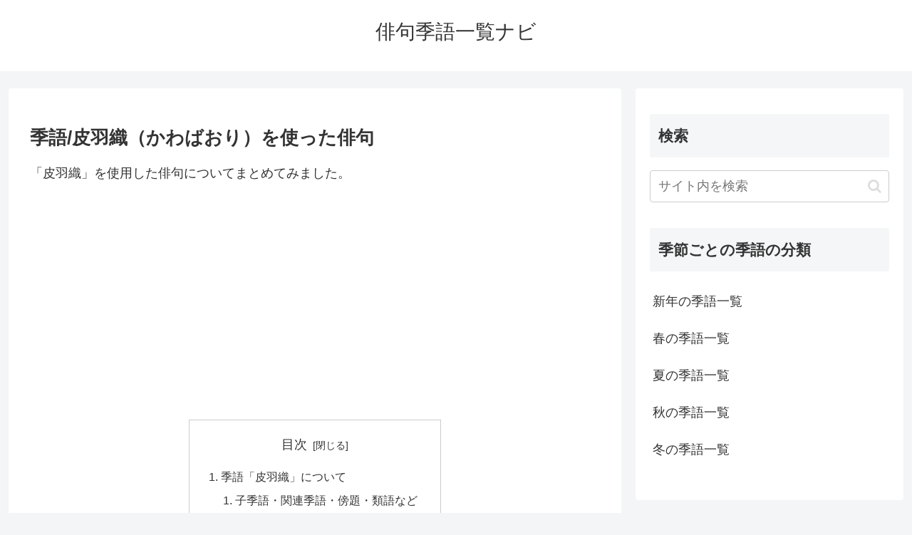

--- FILE ---
content_type: text/html; charset=utf-8
request_url: https://www.google.com/recaptcha/api2/aframe
body_size: 268
content:
<!DOCTYPE HTML><html><head><meta http-equiv="content-type" content="text/html; charset=UTF-8"></head><body><script nonce="2UuA4Y3orzNbB_UrC2W0UQ">/** Anti-fraud and anti-abuse applications only. See google.com/recaptcha */ try{var clients={'sodar':'https://pagead2.googlesyndication.com/pagead/sodar?'};window.addEventListener("message",function(a){try{if(a.source===window.parent){var b=JSON.parse(a.data);var c=clients[b['id']];if(c){var d=document.createElement('img');d.src=c+b['params']+'&rc='+(localStorage.getItem("rc::a")?sessionStorage.getItem("rc::b"):"");window.document.body.appendChild(d);sessionStorage.setItem("rc::e",parseInt(sessionStorage.getItem("rc::e")||0)+1);localStorage.setItem("rc::h",'1768997618150');}}}catch(b){}});window.parent.postMessage("_grecaptcha_ready", "*");}catch(b){}</script></body></html>